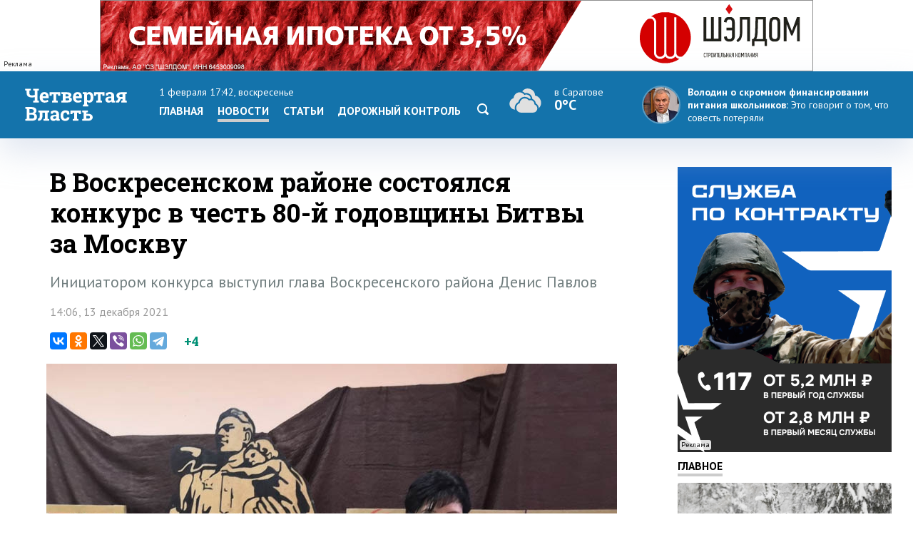

--- FILE ---
content_type: text/html; charset=windows-1251
request_url: https://www.4vsar.ru/news/v-voskresenskom-raione-sostoyalsya-konkyrs-157723/
body_size: 11237
content:
<html>
    <head>
	    <title>В Воскресенском районе состоялся конкурс в честь 80-й годовщины Битвы за Москву</title>
		<meta http-equiv="Content-Type" content="text/html; charset=windows-1251" charset="windows-1251" />
		<link rel="image_src" href="https://www.4vsar.ru/i/social/157723_1639393584.jpg" />
<meta property="og:image" content="https://www.4vsar.ru/i/social/157723_1639393584.jpg" />
		<meta property="og:title" content='В Воскресенском районе состоялся конкурс в честь 80-й годовщины Битвы за Москву' />
		 
		<meta name="Keywords" lang="ru" content="вадим рогожин, конкурс, новости воскресенского района" />
		<meta name="Description" content="Инициатором конкурса выступил глава Воскресенского района Денис Павлов" />
				<link rel="amphtml" href="/amp/157723.html" /><link rel="canonical" href="/news/v-voskresenskom-raione-sostoyalsya-konkyrs-157723/"/>		<link rel="apple-touch-icon-precomposed" sizes="57x57" href="/favicon/apple-touch-icon-57x57.png" />
		<link rel="apple-touch-icon-precomposed" sizes="114x114" href="/favicon/apple-touch-icon-114x114.png" />
		<link rel="apple-touch-icon-precomposed" sizes="72x72" href="/favicon/apple-touch-icon-72x72.png" />
		<link rel="apple-touch-icon-precomposed" sizes="144x144" href="/favicon/apple-touch-icon-144x144.png" />
		<link rel="apple-touch-icon-precomposed" sizes="60x60" href="/favicon/apple-touch-icon-60x60.png" />
		<link rel="apple-touch-icon-precomposed" sizes="120x120" href="/favicon/apple-touch-icon-120x120.png" />
		<link rel="apple-touch-icon-precomposed" sizes="76x76" href="/favicon/apple-touch-icon-76x76.png" />
		<link rel="apple-touch-icon-precomposed" sizes="152x152" href="/favicon/apple-touch-icon-152x152.png" />
		<link rel="icon" type="image/png" href="/favicon/favicon-196x196.png" sizes="196x196" />
		<link rel="icon" type="image/png" href="/favicon/favicon-96x96.png" sizes="96x96" />
		<link rel="icon" type="image/png" href="/favicon/favicon-32x32.png" sizes="32x32" />
		<link rel="icon" type="image/png" href="/favicon/favicon-16x16.png" sizes="16x16" />
		<link rel="icon" type="image/png" href="/favicon/favicon-128.png" sizes="128x128" />
		<meta name="application-name" content="Четвертая Власть"/>
		<meta name="msapplication-TileColor" content="#FFFFFF" />
		<meta name="msapplication-TileImage" content="/favicon/mstile-144x144.png" />
		<meta name="msapplication-square70x70logo" content="/favicon/mstile-70x70.png" />
		<meta name="msapplication-square150x150logo" content="/favicon/mstile-150x150.png" />
		<meta name="msapplication-wide310x150logo" content="/favicon/mstile-310x150.png" />
		<meta name="msapplication-square310x310logo" content="/favicon/mstile-310x310.png" />
		<meta name="theme-color" content="#fff" />
		<meta name="yandex-verification" content="26c3d67876f123c7" />
				 
		<link href="//fonts.googleapis.com/css?family=Roboto+Slab:400,700&subset=latin,cyrillic,cyrillic-ext" rel="stylesheet" type="text/css" />
    	<link href="//fonts.googleapis.com/css?family=PT+Sans:400,700,400italic,700italic&subset=latin,cyrillic-ext" rel="stylesheet" type="text/css" />
	     
	    <meta name="viewport" content="width=device-width, initial-scale=1.0, user-scalable=no, minimum-scale=1.0, maximum-scale=1.0" />
		<link href="/templates/default/style/css/reset.css" media="screen" rel="stylesheet" type="text/css" />
		<link href="/templates/default/style/css/style_bg_blue2019.css?06052024" media="screen" rel="stylesheet" type="text/css" />
		<link rel="stylesheet" href="/templates/default/style/css/print.css?161019" type="text/css" media="print" />
		
		 

	    <link href="/templates/default/style/css/adaptive2019.css?180919" media="screen" rel="stylesheet" type="text/css" />
		<script src="https://ajax.googleapis.com/ajax/libs/jquery/2.2.0/jquery.min.js"></script>
		<link href="https://ajax.googleapis.com/ajax/libs/jqueryui/1.8/themes/base/jquery-ui.css" rel="stylesheet" type="text/css"/>
		<script src="/templates/default/js/jquery-ui.min.js"></script>
		<link rel="stylesheet" href="/templates/default/js/datepicker.css" />
		<script src="/templates/default/js/datepicker-ru.js" charset="utf-8"></script>
		<link rel="stylesheet" href="/templates/default/style/css/lightslider.css" />
		<script src="/templates/default/js/lightslider.js"></script>
		<script src="/templates/default/js/jquery.sticky-kit.min.js"></script>
		<script src="/templates/default/js/scripts.js?040920" charset="utf-8"></script>
<!-- Yandex.RTB -->
<script>window.yaContextCb=window.yaContextCb||[]</script>
<script src="https://yandex.ru/ads/system/context.js" async></script>
		<script type="application/ld+json">{"@context":"http://schema.org","@type":"NewsArticle","mainEntityOfPage":{"@type":"WebPage","@id":"https://www.4vsar.ru/news/v-voskresenskom-raione-sostoyalsya-konkyrs-157723/"},"headline":"В Воскресенском районе состоялся конкурс в честь 80-й годовщины Битвы за Москву","name":"В Воскресенском районе состоялся конкурс в честь 80-й годовщины Битвы за Москву","description":"Инициатором конкурса выступил глава Воскресенского района Денис Павлов","image":{"@type":"ImageObject","url":"https://www.4vsar.ru/i/news/xxl/367728.jpg","width":900,"height":450,"representativeOfPage":"true"},"datePublished":"2021-12-13T14:06:00+04:00","dateModified":"2021-12-13T14:06:00+04:00","isAccessibleForFree":"true","author":{"@type":"Organization","name":"Четвертая власть"},"publisher":{"@type":"Organization","name":"Четвертая власть","logo":{"@type":"ImageObject","url":"/templates/default/style/img/amplogo.png","width":"180","height":"180"}}}</script>				 		<script>
						var lightning = true;
					
		function setLightning() {
			$("table.lenta tr.usual").addClass("invisible");
					
					var i = 0;
					$( "table.lenta tr.lightning" ).each(function( index ) {
						if(!$(this).hasClass("daterow"))
						i = i+1;
						if(i > 10)
							 $( this ).addClass("invisible");
							
					});
		}
		
		function setUsual() {
			var i = 0;
					$( "table.lenta tr" ).each(function( index ) {
						i = i+1;
						if(i > 10)
							 $( this ).addClass("invisible");
							
					});
		}
			 $(function() {
	    
				 $('#sandwichA').click(function(){
					 $("#menuCell, #weatherCell").slideToggle(500);
						$(this).toggleClass('open');
					
				});
				
				
				$("input[name='lightning']").on('change', function() {
		 
				 if ($(this).is(':checked')) {
					$.post("/json/lenta.php?usual=0").done();
					$("table.lenta tr.usual").addClass("invisible");
					setLightning();
					lightning = true;
				 } else {
					 $.post("/json/lenta.php?usual=1").done();
					$("table.lenta tr.usual").removeClass("invisible");
					lightning = lightning = false;
					setUsual();
				 }
			 });
				
				
				if(lightning == true ) {
					setLightning();
					 
				
				} else {
					
					 setUsual();
				
				}
				
					 
			});
			
			function showfeed2() {
				if(lightning == true) {
					var i = 0;
					$( "table.lenta tr.lightning.invisible" ).each(function( index ) {
						i = i+1;
						if(i > 10)
							$( this ).addClass("invisible");
						else 
							$( this ).removeClass("invisible");
							
					});
					if(i == 0)
						$("tr.button").css("display", "none");
				} else {
					var i = 0;
					$( "table.lenta tr.lightning.invisible, tr.usual.invisible" ).each(function( index ) {
						i = i+1;
						if(i > 10)
							$( this ).addClass("invisible");
						else 
							$( this ).removeClass("invisible");
							
					});
					if(i == 0)
						$("tr.button").css("display", "none");
				}
				
			}
		</script>
		
			</head>
	<body class="int">	
 
<!-- Yandex.Metrika counter -->
<script type="text/javascript" >
   (function(m,e,t,r,i,k,a){m[i]=m[i]||function(){(m[i].a=m[i].a||[]).push(arguments)};
   m[i].l=1*new Date();k=e.createElement(t),a=e.getElementsByTagName(t)[0],k.async=1,k.src=r,a.parentNode.insertBefore(k,a)})
   (window, document, "script", "https://mc.yandex.ru/metrika/tag.js", "ym");

   ym(217420, "init", {
        clickmap:true,
        trackLinks:true,
        accurateTrackBounce:true,
        webvisor:true,
        trackHash:true
   });
</script>
<noscript><div><img src="https://mc.yandex.ru/watch/217420" style="position:absolute; left:-9999px;" alt="" /></div></noscript>
<!-- /Yandex.Metrika counter -->
 

<!--LiveInternet counter--><script type="text/javascript"><!--
document.write("<a href='http://www.liveinternet.ru/click' "+
"target=_blank><img src='//counter.yadro.ru/hit?t14.10;r"+
escape(document.referrer)+((typeof(screen)=="undefined")?"":
";s"+screen.width+"*"+screen.height+"*"+(screen.colorDepth?
screen.colorDepth:screen.pixelDepth))+";u"+escape(document.URL)+
";"+Math.random()+
"' alt='' title='LiveInternet: показано число просмотров за 24"+
" часа, посетителей за 24 часа и за сегодня' "+
"border='0' width='1' height='1' align='right'><\/a>")
//--></script><!--/LiveInternet-->
 <div class="banner static top2"><div class="adinfo">Реклама</div><noindex><div><a href="https://shaldom.com/?utm_source=4vsar&utm_medium=banner&utm_campaign=si200126/? erid=2SDnje4K38C" target="_blank"><img style="max-width: 1000px; max-height: 100px;" src="/i/banners/banner_1769926818.gif"  width="1000"  height="100"  border="0" title="" alt=""></a></div></noindex></div>	    <div id="header">
		    <div class="block">
			
			<div class="table">
				<div class="cell">
				    <a href="/"><span id="logo_vector"></span></a>
					<a href="/"><span id="logo_vector_mobile"></span></a>
					<div id="sandwichA">
						<span></span>
						<span></span>
						<span></span>
					</div>
					<div id="sandwich"></div>
					<div id="close"></div>
				</div>
				<div id="menuCell" class="cell">				 <span class="date">1 февраля 17:42, воскресенье</span>
					<ul class="menu">
				<li><a href="/">Главная</a><li><a href="/news" class="selected">Новости</a></li><li><a href="/articles">Статьи</a><li><a href="/dorkontrol">Дорожный контроль</a></li> <li><a href="/searcher" class="search"><svg enable-background="new 0 0 512 512"  id="Layer_1" version="1.1" viewBox="0 0 512 512"   xml:space="preserve" xmlns="http://www.w3.org/2000/svg" xmlns:xlink="http://www.w3.org/1999/xlink"><path d="M497.913,497.913c-18.782,18.782-49.225,18.782-68.008,0l-84.862-84.863c-34.889,22.382-76.13,35.717-120.659,35.717  C100.469,448.767,0,348.312,0,224.383S100.469,0,224.384,0c123.931,0,224.384,100.452,224.384,224.383  c0,44.514-13.352,85.771-35.718,120.676l84.863,84.863C516.695,448.704,516.695,479.131,497.913,497.913z M224.384,64.109  c-88.511,0-160.274,71.747-160.274,160.273c0,88.526,71.764,160.274,160.274,160.274c88.525,0,160.273-71.748,160.273-160.274  C384.657,135.856,312.909,64.109,224.384,64.109z"></path></svg></a></li></ul>
					 
				</div>
				<div id="weatherCell" class="cell" >
					<a href="/weather" class="weatherLink">
						<div class="weather">
							<span><span class="svg" title="Пасмурно, небольшой  мокрый снег"><svg style="height: 40px;" viewBox="0 0 55 38"   xmlns="http://www.w3.org/2000/svg"><path fill-rule="evenodd" clip-rule="evenodd" d="M47.001 23c0-4.84-3.438-8.876-8.004-9.8a9.5 9.5 0 0 0-17.025-5.494 9.91 9.91 0 0 1 3.55 2.474 7.694 7.694 0 0 1 1.934-.25c4.008 0 7.372 3.155 7.868 7.256l.079.65c2.468.902 4.317 3.183 4.635 5.943 2.331 1.25 3.84 3.688 3.956 6.37A9.97 9.97 0 0 0 47.001 23Zm-42 1.27v-.088C5 24.121 4.999 24.058 5 24c.099-3.06 1.936-5.829 4.629-6.963l.821-.347.172-.919C11.363 11.847 14.63 9 18.386 9c2.194 0 4.309.98 5.802 2.687l.673.77.954-.283a5.735 5.735 0 0 1 1.64-.245c2.983 0 5.507 2.389 5.884 5.497a6.91 6.91 0 0 0-1.838.172A8.627 8.627 0 0 0 25.358 15c-4.06 0-7.573 2.9-8.488 6.919-2.938 1.347-4.869 4.39-4.869 7.696 0 .827.123 1.627.35 2.383-3.965-.093-7.35-3.496-7.35-7.728Zm33.869 1.16-.738-.352-.06-.84c-.193-2.701-2.397-4.818-5.019-4.818-.462 0-.93.068-1.392.202l-.809.234-.571-.636A6.637 6.637 0 0 0 25.358 17c-3.188 0-5.96 2.352-6.587 5.593l-.146.76-.696.286c-2.35.963-3.928 3.365-3.928 5.976 0 3.414 2.738 6.187 6 6.385.125.008.377 0 .377 0h15.988c2.96 0 5.635-2.45 5.635-5.518 0-2.163-1.228-4.145-3.131-5.053Z" fill="#E0E0E0"></path></svg></span>  <span class="now">в Саратове</span><br/><span class="temp">0°C</span></span></div>
					</a>
				</div>
				<div class="cell">
									<div class="quote">
				<a href="https://www.4vsar.ru/news/volodin-o-finansirovanii-pitaniya-v-203985/">
				    <img src="/i/news/small/460387.jpg" />
				    
					<span class="author">Володин о скромном финансировании питания школьников: </span> 				    <span class="text">Это говорит о том, что совесть потеряли</span></a>
				</div>
								
				</div>
			 
			
			
			
			 
				
			 </div>
			 
			</div>
		</div>
	 
		<div id="subheader">
		    <div class="block">
			
			  <div class="row">
			  
		 					    <div class="col">
						<span class="date">1 февраля 17:42						</span>
						<span class="weather">
						
						
						<span>в <a href="/weather">Саратове</a></span> <span title="Пасмурно, небольшой  мокрый снег"><svg style="height: 16px;" viewBox="0 0 55 38"   xmlns="http://www.w3.org/2000/svg"><path fill-rule="evenodd" clip-rule="evenodd" d="M47.001 23c0-4.84-3.438-8.876-8.004-9.8a9.5 9.5 0 0 0-17.025-5.494 9.91 9.91 0 0 1 3.55 2.474 7.694 7.694 0 0 1 1.934-.25c4.008 0 7.372 3.155 7.868 7.256l.079.65c2.468.902 4.317 3.183 4.635 5.943 2.331 1.25 3.84 3.688 3.956 6.37A9.97 9.97 0 0 0 47.001 23Zm-42 1.27v-.088C5 24.121 4.999 24.058 5 24c.099-3.06 1.936-5.829 4.629-6.963l.821-.347.172-.919C11.363 11.847 14.63 9 18.386 9c2.194 0 4.309.98 5.802 2.687l.673.77.954-.283a5.735 5.735 0 0 1 1.64-.245c2.983 0 5.507 2.389 5.884 5.497a6.91 6.91 0 0 0-1.838.172A8.627 8.627 0 0 0 25.358 15c-4.06 0-7.573 2.9-8.488 6.919-2.938 1.347-4.869 4.39-4.869 7.696 0 .827.123 1.627.35 2.383-3.965-.093-7.35-3.496-7.35-7.728Zm33.869 1.16-.738-.352-.06-.84c-.193-2.701-2.397-4.818-5.019-4.818-.462 0-.93.068-1.392.202l-.809.234-.571-.636A6.637 6.637 0 0 0 25.358 17c-3.188 0-5.96 2.352-6.587 5.593l-.146.76-.696.286c-2.35.963-3.928 3.365-3.928 5.976 0 3.414 2.738 6.187 6 6.385.125.008.377 0 .377 0h15.988c2.96 0 5.635-2.45 5.635-5.518 0-2.163-1.228-4.145-3.131-5.053Z" fill="#E0E0E0"></path></svg></span>   <span class="temp">0°C</span></span>			     
			</span></div>
						 
			<div class="col">	
				<span class="currency">
					<span class="usd">Доллар</span> <b>63.71</b> 					<span  class="euro">Евро</span>	<b>70.02</b>  
									</span>
			</div>
			<div class="col">
				<a href="https://vk.com/4vsar"><img src="/templates/default/style/img/social/vk.png"  alt="vk"  height="22" /></a>
				
			<a href="https://twitter.com/4vsar"><img src="/templates/default/style/img/social/twitter_w.png" alt="twitter"  height="22" /></a>
			<a href="https://www.facebook.com/4vsar.ru/"><img src="/templates/default/style/img/social/facebook.png" alt="facebook"  height="22" /></a>
		 
		 
				<a href="/rss/index.php"><img src="/templates/default/style/img/social/rss.png" alt="rss" height="22" /></a>
						 
						 <form action="/searcher" method="GET"  class="search">
  <input id="search" name="q" type="text" placeholder="Что будем искать?"><input id="search_submit"  type="submit" />
  </form>
			</div>
					 					  </div>

		    </div>
		</div>
		 <div class="matNav">
    	</div> 
	   
<div id="content">
		    <div class="block">
		        <div class="bigleft news">
					<div class="newsWrapper"> 
				      				    <h1 class="mh1">В Воскресенском районе состоялся конкурс в честь 80-й годовщины Битвы за Москву</h1>
				 				 <div class="pre">Инициатором конкурса выступил глава Воскресенского района Денис Павлов</div>	
				  <p class="date" style="margin-bottom: 20px;">14:06, 13 декабря 2021</p>
		<script type="text/javascript" async src="//yastatic.net/es5-shims/0.0.2/es5-shims.min.js" charset="utf-8"></script>
<script type="text/javascript" async src="//yastatic.net/share2/share.js" charset="utf-8"></script>
<div class="share">
 <span class="ya-share2 ya"  data-services="vkontakte,odnoklassniki,twitter,viber,whatsapp,telegram" data-counter=""></span>
 <span class="rating"><span class="score">+4</span>
</span>

</div>
					<div id="slider" style="margin: 20px 0 0 0"> 
					<ul id="lightSlider">
					<li data-thumb="/i/gallery/25421/small/206805.jpg"><img src="/i/gallery/25421/big/206805.jpg"  style="display: block;    margin: 0 auto; width: auto;    max-width: 100%; width: auto;    max-width: 100%;" title="В Воскресенском районе состоялся конкурс в честь 80-й годовщины Битвы за Москву" /></li><li data-thumb="/i/gallery/25421/small/206806.jpg"><img src="/i/gallery/25421/big/206806.jpg"  style="display: block;    margin: 0 auto; width: auto;    max-width: 100%; width: auto;    max-width: 100%;" title="В Воскресенском районе состоялся конкурс в честь 80-й годовщины Битвы за Москву" /></li><li data-thumb="/i/gallery/25421/small/206807.jpg"><img src="/i/gallery/25421/big/206807.jpg"  style="display: block;    margin: 0 auto; width: auto;    max-width: 100%; width: auto;    max-width: 100%;" title="В Воскресенском районе состоялся конкурс в честь 80-й годовщины Битвы за Москву" /></li><li data-thumb="/i/gallery/25421/small/206808.jpg"><img src="/i/gallery/25421/big/206808.jpg"  style="display: block;    margin: 0 auto; width: auto;    max-width: 100%; width: auto;    max-width: 100%;" title="В Воскресенском районе состоялся конкурс в честь 80-й годовщины Битвы за Москву" /></li><li data-thumb="/i/gallery/25421/small/206809.jpg"><img src="/i/gallery/25421/big/206809.jpg"  style="display: block;    margin: 0 auto; width: auto;    max-width: 100%; width: auto;    max-width: 100%;" title="В Воскресенском районе состоялся конкурс в честь 80-й годовщины Битвы за Москву" /></li>			         
        
    </ul></div>
					<div class="photoauthor">Фото: 4vsar.ru, Александр Шатков</div><div id="text"><p>
	<strong>В селе Синодское прошел конкурс, посвященный 80-й годовщине Битвы за Москву, который назывался &laquo;Велика Россия, а отступать некуда &ndash; позади Москва!&raquo;. Организатором конкурса выступила администрация Воскресенского района. Это первый подобный конкурс на военную тематику, который организовывался силами одного муниципалитета и достиг общеобластного масштаба. В нем приняли участие более 420 школьников из разных районов области, включая города и села. Более 30 из них приняли участие в церемонии награждения.</strong></p><div class="YaDirect seealso_banner"><!-- Yandex.RTB R-A-168646-4 -->
<div id="yandex_rtb_R-A-168646-4"></div>
<script type="text/javascript">
    (function(w, d, n, s, t) {
        w[n] = w[n] || [];
        w[n].push(function() {
            Ya.Context.AdvManager.render({
                blockId: "R-A-168646-4",
                renderTo: "yandex_rtb_R-A-168646-4",
                async: true
            });
        });
        t = d.getElementsByTagName("script")[0];
        s = d.createElement("script");
        s.type = "text/javascript";
        s.src = "//an.yandex.ru/system/context.js";
        s.async = true;
        t.parentNode.insertBefore(s, t);
    })(this, this.document, "yandexContextAsyncCallbacks");
</script></div>
<p>
	Инициатором конкурса выступил глава Воскресенского района <strong>Денис Павлов</strong>. Поводом для мероприятия стало то, что легендарный политрук <strong>Василий Клочков</strong> являлся уроженцем села Синодское Воскресенского района, а подвиг 28-ми панфиловцев был совершен в период Битвы за Москву, 80-летний юбилей победы в которой отмечался в начале декабря. Для проведения конкурса была создана авторитетная комиссия, которая оценила работы по разным номинациям.</p>
<p>
	Победителями в них стали: номинация &laquo;Видеоролик&raquo; (11-14 лет) - коллектив учащихся МОУ &laquo;СОШ №1 Петровска&raquo;; номинация &laquo;Видеоролик&raquo; (15-18 лет) - творческий коллектив учащихся лицея &laquo;Солярис&raquo;; номинация &laquo;Рисунок&raquo; (6-9 лет) - <strong>Сорокин Святослав</strong>, МБУ ДО &laquo;Детско-юношеский центр Петровска&raquo;; номинация &laquo;Рисунок&raquo; (10-13 лет) - <strong>Григорян Давид</strong>, МУК &laquo;Централизованная клубная система Адреевский сельский Дом культуры&raquo;; номинация &laquo;Рисунок&raquo; (14-18 лет) -<strong> Гордиенко Варвара</strong>, Средняя общеобразовательная школа с. Елшанка; номинация &laquo;Чтецы&raquo; (6-9 лет) - Комаров Глеб, МОУ &laquo;СОШ №18 с углубленным изучением отдельных предметов&raquo; Саратов; номинация &laquo;Чтецы&raquo; (10-13 лет) - <strong>Пигунова Юлия</strong>, МОУ &laquo;Средняя общеобразовательная школа № 3 им. Героя Советского Союза И.В.Панфилова&raquo; Петровска; номинация &laquo;Чтецы&raquo; (14-18 лет) - Гарин Никита, МОУ &laquo;СОШ с. Воскресенское&raquo;; номинация &laquo;Эссе&raquo; (12-14 лет) - <strong>Ремнев Павел</strong>, МОУ &laquo;СОШ с.Воскресенское&raquo;; номинация &laquo;Эссе&raquo; (15-18 лет) - <strong>Портнов Денис</strong>, МОУ &laquo;СОШ №1&raquo; Петровска.</p>
<p>
	Член конкурсной комиссии, депутат Саратовской областной думы <strong>Вадим Рогожин</strong> прокомментировал итоги конкурса.</p>
<p>
	&laquo;Когда ко мне обратился за поддержкой в проведении конкурса Денис Павлов, человек инициативный, деятельный, я тут же поддержал идею. Я был сразу уверен, что она будет хорошо организована и воплотится в жизнь. Действительно, конкурс стал не местечковым, а охватил всю область: откликнулось большое число районов и школ, расположенных в них, работы подало большое количество участников. Более того, на конкурс прислали работы из некоторых регионов России, даже из Чечни&raquo;, - отметил Рогожин.</p>
<p>
	Депутат пояснил, что достойных работ, заслуживающих положительной оценки и наград, было много.</p>
<p>
	&laquo;Так как военно-патриотическая тематика по духу близка мне, я считаю, что именно ее нужно более широко пропагандировать молодому поколению, глубже изучать в школах. Это основа патриотического воспитания в государстве. Я решил в рамках конкурса сделать свои премии от депутата и вручить соответствующие призы некоторым участникам, которые, на мой взгляд, заслуживают отдельной оценки&raquo;, - уточнил парламентарий.</p>
<p>
	Ему понравились работы учеников, которые пошли не тривиальным путем, а использовали журналистские приемы, пообщались со старшими родственниками, которые рассказали о родственниках - участниках Великой Отечественной войны.</p>
<p>
	&laquo;Получились журналистские работы, а не просто сочинения на тему. Особенно я отметил <strong>Ангелину Сорокину</strong> и <strong>Дениса Портнова</strong>, а из чтецов - <strong>Егора Ломовцева</strong>. Он читал не стихотворение, а целый рассказ, это более сложно в разговорном жанре&raquo;, - заключил Вадим Рогожин.</p>
</p></div><div class="telegram-welcome"><span class="text">Не пропустите главное - подпишитесь на Telegram-канал</span> <a href="https://t.me/Vlast4plus"><span class="t-icon"></span>Подписаться</a></div> <div class="share shareBottom">
 <a class="print" onclick="window.print();"></a>
 <span class="ya-share2 ya"  data-services="vkontakte,odnoklassniki,twitter,viber,whatsapp,telegram" data-counter=""></span>
 <span class="rating">Оцените новость<span class="score">+4</span>
 <a onclick="rating(157723, 'minus');"  class="minus"><img src="/templates/default/style/img/minus.png" /></a> <a onclick="rating(157723, 'plus');" class="plus"><img src="/templates/default/style/img/plus.png" /></a></span>

</div>
 <p class="tags"><a href="/tags/novosti-voskresenskogo-raiona.html">новости воскресенского района</a>, <a href="/tags/konkyrs.html">конкурс</a>, <a href="/tags/vadim-rogojin.html">вадим рогожин</a></p>	 <!-- Yandex.RTB R-A-168646-2 -->
<div class="YaDirect" id="yandex_rtb_R-A-168646-2"></div>
<script type="text/javascript">
    (function(w, d, n, s, t) {
        w[n] = w[n] || [];
        w[n].push(function() {
            Ya.Context.AdvManager.render({
                blockId: "R-A-168646-2",
                renderTo: "yandex_rtb_R-A-168646-2",
                async: true
            });
        });
        t = d.getElementsByTagName("script")[0];
        s = d.createElement("script");
        s.type = "text/javascript";
        s.src = "//an.yandex.ru/system/context.js";
        s.async = true;
        t.parentNode.insertBefore(s, t);
    })(this, this.document, "yandexContextAsyncCallbacks");
</script>
 	 		 <div class="related"> 
			            <h1>Похожие публикации</h1>
			 
						<div class="relatedblock"><div class="wrap"><div><a href="/news/na-selchanky-zaveli-delo-za-204204/"><div class="img"><img src="/i/news/big/460749.jpg"  alt="На сельчанку завели дело за ложь о наличии работы при оформлении кредита" title="На сельчанку завели дело за ложь о наличии работы при оформлении кредита" /></div></a></div><div><a href="/news/na-selchanky-zaveli-delo-za-204204/"><h2>На сельчанку завели дело за ложь о наличии работы при оформлении кредита</h2></a></div></div></div><div class="relatedblock"><div class="wrap"><div><a href="/news/volgogradskogo-voditelya-osydili-za-popytky-203900/"><div class="img"><img src="/i/news/big/460231.JPG"  alt="Волгоградского водителя осудили за попытку подкупа инспектора ДПС под Саратовом" title="Волгоградского водителя осудили за попытку подкупа инспектора ДПС под Саратовом" /></div></a></div><div><a href="/news/volgogradskogo-voditelya-osydili-za-popytky-203900/"><h2>Волгоградского водителя осудили за попытку подкупа инспектора ДПС под Саратовом</h2></a></div></div></div><div class="relatedblock"><div class="wrap"><div><a href="/news/v-sele-elshanka-priobreli-novoe-203482/"><div class="img"><img src="/i/news/big/459519.jpg"  alt="В селе Елшанка приобрели новое оборудование для школьной столовой" title="В селе Елшанка приобрели новое оборудование для школьной столовой" /></div></a></div><div><a href="/news/v-sele-elshanka-priobreli-novoe-203482/"><h2>В селе Елшанка приобрели новое оборудование для школьной столовой</h2></a></div></div></div>						 
						 </div>
	
			

 
			 
					 
	</div>
			 
				</div>
				<div class="right"> 
				
				<div class="banner static c9   b10 />
				"><div class="adinfo">Реклама</div><noindex><a href="https://contract.gosuslugi.ru/" target="_blank"><img src="/i/banners/banner_1769850496.png"  width="300"  height="400"  border="0" title="" alt=""></a></noindex></div>				<div class="heading"><a href="/main">Главное</a></div>
						 				<div class="article"><a href="/news/posle-ottepeli-i-silnyh-snegopadov-204261/">
				    <div class="imgWrap"><img src="/i/news/big/460840.jpg"  alt="После оттепели и сильных снегопадов в Саратовскую область вернутся морозы до -28" title="После оттепели и сильных снегопадов в Саратовскую область вернутся морозы до -28"  /></div>
					<div>
						
						 
							<p><h2>После оттепели и сильных снегопадов в Саратовскую область вернутся морозы до -28</h2></p>
						 
						</a>
					</div>
				</div> 
								<div class="article"><a href="/news/mysornyi-kollaps-v-saratove-yfas-204253/">
				    <div class="imgWrap"><img src="/i/news/big/460822.jpg"  alt="Мусорный коллапс в Саратове. УФАС завело новое дело на «Ситиматик»" title="Мусорный коллапс в Саратове. УФАС завело новое дело на «Ситиматик»"  /></div>
					<div>
						
						 
							<p><h2>Мусорный коллапс в Саратове. УФАС завело новое дело на «Ситиматик»</h2></p>
						 
						</a>
					</div>
				</div> 
								<div class="article"><a href="/news/proekt-transportnogo-haba-na-slavyanskoi-204252/">
				    <div class="imgWrap"><img src="/i/news/big/460821.jpg"  alt="Проект транспортного хаба на Славянской площади оценили в 3,8 млн рублей" title="Проект транспортного хаба на Славянской площади оценили в 3,8 млн рублей"  /></div>
					<div>
						
						 
							<p><h2>Проект транспортного хаба на Славянской площади оценили в 3,8 млн рублей</h2></p>
						 
						</a>
					</div>
				</div> 
								 
			 
				  	<div class="heading"><span>Популярное</span></div>
								<div class="section">
				<div class="tabs">
				    <a class="selected">за 24 часа</a><a>за неделю</a>									</div>
							 
				<div class="box visible"><ul class="pop">				    <li>
					    <span class="place">1</span>
					    <a href="/news/fevral-v-saratovskoi-oblasti-nachnetsya-204282/" class="title">Февраль в Саратовской области начнется со снегопада и тумана</a> 
		 
					</li>
				 				    <li>
					    <span class="place">2</span>
					    <a href="/news/v-saratove-dlya-ychenikov-1-6-204283/" class="title">В Саратове для учеников 1-6 классов отменили занятия из-за морозов</a> 
		 
					</li>
				 				    <li>
					    <span class="place">3</span>
					    <a href="/news/na-saratovskih-trassah-yje-izrashodovali-204284/" class="title">На саратовских трассах уже израсходовали почти 5000 тонн песко-соляной смеси</a> 
		 
					</li>
				 </ul></div><div class="box"><ul class="pop">				    <li>
					    <span class="place">1</span>
					    <a href="/articles/rassledovaniya/posle-kriminalnogo-skandala-yvolen-direktor-204197/" class="title">После криминального скандала уволен директор Озерного ПНИ</a> 
		 
					</li>
				 				    <li>
					    <span class="place">2</span>
					    <a href="/news/ne-spasaut-daje-obogrevateli-saratovcy-204192/" class="title">Не спасают даже обогреватели. Саратовцы массово жалуются на холод в квартирах</a> 
		 
					</li>
				 				    <li>
					    <span class="place">3</span>
					    <a href="/news/v-ryazani-zaderjali-i-pomestili-204096/" class="title">В Рязани задержали и поместили в СИЗО экс-зампреда саратовского правительства</a> 
		 
					</li>
				 				    <li>
					    <span class="place">4</span>
					    <a href="/news/skonchalsya-byvshii-zamministra-stroitelstva-i-204255/" class="title">Скончался бывший замминистра строительства и ЖКХ Владимир Федечкин</a> 
		 
					</li>
				 				    <li>
					    <span class="place">5</span>
					    <a href="/news/v-saratovskoi-oblasti-prognoziryut-rezkoe-204102/" class="title">В Саратовской области прогнозируют резкое потепление до 0 градусов и снегопады</a> 
		 
					</li>
				 </ul></div>			 </div>
			 		<div id="smi_teaser_10882">
    <center><a href="http://24smi.info">Новостной агрегатор 24СМИ</a></center>
</div>

<script type="text/JavaScript" encoding="utf8">
 (function() {
 var sm = document.createElement("script");
 sm.type = "text/javascript";
 sm.async = true;
 sm.src = "//jsn.24smi.net/1/e/10882.js";
 var s = document.getElementsByTagName("script")[0];
 s.parentNode.insertBefore(sm, s);})();
</script>
<style>
.smiimg10882 img {
    width: 100%;
}
</style>
				 
				 <div class="sticky"></div>
				 </div> 
			</div>
		</div> 
<div id="socialLine">
	<div class="block"> 
		<div class="footer-social-icons">
				<a class="footer-social-vk" href="https://vk.com/4vsar" target="_blank"></a>
				 
                <a class="footer-social-ok" href="https://ok.ru/group/51983309078618" target="_blank"></a>
				<a class="footer-social-tw" href="https://twitter.com/4vsar/" target="_blank"></a>
            </div>
	</div>
</div>
 
<div id="footer">
		    <div class="block"><!-- Yandex.Metrika informer -->
<a href="https://metrika.yandex.ru/stat/?id=217420&amp;from=informer"
target="_blank" rel="nofollow"><img src="https://informer.yandex.ru/informer/217420/3_1_FFFFFFFF_EFEFEFFF_0_pageviews"
style="width:88px; height:31px; border:0;" align="right" alt="Яндекс.Метрика" title="Яндекс.Метрика: данные за сегодня (просмотры, визиты и уникальные посетители)" class="ym-advanced-informer" data-cid="217420" data-lang="ru" /></a>
<!-- /Yandex.Metrika informer --> 
<a href="https://webmaster.yandex.ru/sqi?host=www.4vsar.ru"><img width="88" height="31" alt="" align="right"  border="0" style="margin-right: 5px" src="https://yandex.ru/cycounter?www.4vsar.ru&theme=light&lang=ru"/></a>
			 <span class="age" style="top: 16px;right: 210px;">18+</span>
			    <ul class="topmenu">
				    <li><a href="/contacts">Контакты</a></li>  
										<li><span><span href="tel:+78452659977">+7 (8452) 65-99-77</span> и <span  href="tel:+78452659967">65-99-67</span></span></li>
					<li><a  href="mailto:4vsaratov@gmail.com" style="color:#1473ab">4vsaratov@gmail.com</a></li> 
				</ul></div>
				<div style="clear: both; height: 1px; background: #ccc">&nbsp;</div>
				 <div class="block">
				 
				<p>Интернет-газета "Четвертая Власть"
Cвидетельство о регистрации СМИ Эл №ФС77-45905 от 20 июля 2011 года, выдано Федеральной службой по надзору в сфере связи, информационных технологий и массовых коммуникаций.</p>
<p>При любом использовании материалов гиперссылка на сайт обязательна.</p>
<p>Мнение авторов публикаций может не совпадать с позицией редакции. За содержание материалов, размещенных в разделах "Блоги" и "Свободная трибуна", а также за комментарии пользователей ресурса редакция ответственности не несет.
</p>
<p>Учредитель ООО «МедиаСтар». Директор &mdash; Гурин Николай Александрович. Главный редактор &mdash; Майоров Максим Петрович</p>
<p><a href="/privacy-policy" style="color: #333">Политика конфиденциальности</a></p>
 
   			</div>
		</div>
		<div id="topbutton">
		<a id="linkbutton"><i></i><span id="text">наверх</span></a><a href="/" class="home"><img src="/templates/default/style/img/home.png" title="На главную" /></a>
	</div>
 		<link rel="stylesheet" href="/js/fancybox3/jquery.fancybox.min.css" />
		<script src="/js/fancybox3/jquery.fancybox.min.js"></script>
		<script src="/js/notify.min.js?1801"></script>
				<script src="/js/comments/comments.js?200521-1"></script>
		<link href="/js/comments/comments.css?200521-1" media="screen" rel="stylesheet" type="text/css" /> 

				<script type="text/javascript">
 	function loadComments() {
			 
			widget();
			$(".commnetsPanel").remove();
			var url =  window.location.href;
					
					var r = url.search( /#comments/i );
					  if(r == "-1") { 
						history.pushState(null, null,  url + "#comments");
						ym(217420, 'hit', url + '#comments', {referer: url});
					  }
		}
	 
			 	if(location.hash === '#comments') {
  loadComments(157723);
 		$target = $("#comments");

	 $('html, body').animate({ scrollTop: $("#comments").offset().top }, 500); 
	 

 

		 
		}
				 
		$(function() {
		 		$("#slider").css("width", $("#slider").css("width"));
		
		if($("#slider").css("width") != '700px') {
 
	 $( "#lightSlider li img" ).each(function() {
	 $(this).css('width', 'auto');
$(this).css('max-width', '100%');
$(this).css('max-height', false);
});
		}
		
		$('#lightSlider').lightSlider({
    gallery: true,
    item: 1,
    loop:true,
	 adaptiveHeight: true,
	
    slideMargin: 0,
    thumbItem:5});
 
		
 
 	

	
	 });
 
</script>
 
	</body>
	 
</html>

--- FILE ---
content_type: text/css
request_url: https://www.4vsar.ru/templates/default/style/css/adaptive2019.css?180919
body_size: 3240
content:
 

 @media screen and (max-width: 480px) {
 .print { display: none }
 .top { height: auto; max-height: 100px}
 .top img { width: 100%; height: auto;}
  .top iframe { width: 100%; height: auto;   min-width: 100%; 
        width: 100px;
        *width: 100%; }
 .swf { display: none}
 .c11 { padding-bottom: 1em}
 .c1 { padding-right: 0;}
 .invisible { display: none}
 #topbutton { display: none !important }
 .matNav { display: none}
 .block { width: auto}
 .quote { display: none}
  #menu { display: none}
  
    .heading i { display: block; height: 1em;}
    .heading a.button { float: none; margin: 0.5em 0;}
      
  .int   .block { width: auto !important}
  .leftcenter { display: block; padding-right: 0;}
    .leftcenter { display: block;}
	#comments { margin-left: 0}
  .table {display: block;   }
	    	.colspan .infographic  .cell { display: block; width: auto }
			.lenta td.load { border: none; text-align: center; padding-right: 0 !important;}
	 
     .lenta td:last-child { padding-right: 0}
 		.lenta td.load a {     display: block; 
    text-align: center;
    font-weight: normal;
    text-align: center;
    padding: 0.5em 0;
     margin-top: 1em;
    background-color: #fafafa;
    color: #3968a3;
    cursor: pointer;
    border-radius: 2px;
    transition: background .15s ease-out;}
			.colspan .infographic  .cell:last-child { padding-left: 0}
		.colspan .infographic  .cell:first-child { padding-right: 0}
			.lenta .button { display: table-row}
			#scf { display: none}
			
			.relatedblock .wrap div { display: table-cell; vertical-align: top; }
			
			  .relatedblock img { width: 90px; margin-right: 0; margin-right: 1em; height: auto;    
	transition: none;  }
			.relatedblock:hover img {overflow: hidden;	 
	transform: none; }
				  .relatedblock { display: table;
 width: 100%;
     }
		.relatedblock a {text-decoration: none; }
		 
		.relatedblock  .wrap { margin: 0 0 2em 0;    }
	.relatedblock h2 {  text-decoration: none; color: #000; font-family: 'Roboto Slab'; text-decoration: none; font-size: 1.2em; line-height: 120%}
				.matRight {
    display: inline-block;
    width: 32px;
    height: 64px;
    background: url(../img/pagenav.png) -32px 0 no-repeat;
    position: fixed;
    top: 46%;
    right: 0;
    z-index: 1000;
}
  .colspan {display: block;  padding-right: 0;  width: auto; padding-left: 0; padding-right: 0;}
  .center { display: block; width: auto; padding-left: 0; padding-right: 0;}
  .right { display: block; width: auto; padding-left: 0; padding-right: 0;}
    .bigleft { display: block; padding: 0; width: auto;}
  #mainnews { height: auto}
  #mainnews .bigitem { width: 100%;  }
    #mainnews .first { width: 100%;  }
   #mainnews .bigitem {  display: block; position: relative;  width: auto;  height: auto;}
     #mainnews .bigitem img { width: 100% !important; min-height: none; height: auto !important; margin: 0}
	 .share { margin: 0}
	 .shareBottom .rating { display: block; padding: 1em 0 0 0; }
	 .shareBottom  { margin-bottom: 1em;}
	 .page { margin: 0}
	     #mainnews .bigitem .caption {   text-align: left; padding: 10px; bottom: 0; left: 0; width: auto; 
transition: background 5s ease;
 background: -moz-linear-gradient(top, rgba(0,0,0,0) 0%, rgba(0,0,0,0.65) 100%); /* FF3.6-15 */
background: -webkit-linear-gradient(top, rgba(0,0,0,0) 0%,rgba(0,0,0,0.65) 100%); /* Chrome10-25,Safari5.1-6 */
background: linear-gradient(to bottom, rgba(0,0,0,0) 0%,rgba(0,0,0,0.65) 100%); /* W3C, IE10+, FF16+, Chrome26+, Opera12+, Safari7+ */
filter: progid:DXImageTransform.Microsoft.gradient( startColorstr='#00000000', endColorstr='#a6000000',GradientType=0 );}
		 #mainnews .bigitem .caption h2 {font-size: 1.4em; border: none; text-shadow: 1px 1px 1px #000}
		  #mainnews .bigitem .short { display: none}
		 
		    #mainnews .item .caption {  position: relative;  text-align: left; padding: 10px;  margin: auto;
 
  top: 0; left: 0; bottom: 0; right: 0; width: auto; background: none}
		 #mainnews .item   h2 {font-size: 1.2em; border: none; text-shadow: 1px 1px 1px #000}
		 #mobilelogo { display: block;}
		 #logo { display: none}
   #mainnews .item {   background: #000; position: relative;  width: 100%; height: auto; right: 0; top: 0;}
    #mainnews .item a {text-decoration: none }
 #mainnews .item img { -webkit-transition: .3s ease-in-out;
	transition: .3s ease-in-out; opacity: 0.5; width: 100%; margin: -60px 0 0 0; position: absolute; top: 0; left: 0; height: auto; }
  #mainnews .item:hover img { opacity: 1;}
 #header, #footer { min-width: inherit}
#footer ul.topmenu li { display: block;}
	#mainnews .second { width: auto;}
	#mainnews .first {width: auto;}
		#mainnews .third { width: auto;}
			#mainnews .fifth { width: auto;}
				#mainnews .fifth { width: auto;}
				#subheader { margin: 15px 0 10px 0;}
				#subheader h1 { font-size: 2em; text-align: left}
				 
	#subheader .block .col:nth-child(2) {   display: none;}
		#subheader .block .col:last-child img { display: none}  
	#subheader .search input[type="text"]:focus { width: 89%; margin-left: 2em}
	#subheader .block .col { text-align: left; width: auto;}
	 
	#subheader .weather span.temp { display:inline}
 .archiveNavigator { float: none; padding-top: 0; text-align: center; display: block  }
  .archiveNavigator a span {display: none; }
  
 
		#header { padding: 10px 0 } 
		#subheader .currency span.dynamic  { display: none}
	.lenta td .img img { width: 100%; float: none; clear: both; padding: 0; }
	.lenta td .img { display: block; width: 100%; margin: 0 0 10px 0;}
	.lenta td .img span img { clear: none; padding: 0}
	.lenta td a { display: block;   clear: both}
	.lenta td:first-child { padding: 0 10px 10px 0 }
	.prevdate { font-size: 0.8em}
		.prevdate  span.t { display: none}
		.prevdate td { width: auto}
	 #sandwich { display: block}
	  
	 #menu { position: fixed; z-index: 1000; top: -10px; left: 0; padding: 20px; width: 100%; height: auto; min-height: 100%;   box-sizing: border-box;  background: rgba(0,0,0, 0.85)}
	 #menu ul.menu { margin-top: 40px;     margin-right: 0;}
	 #header li a {   border-bottom: 1px solid #333; padding: 10px 0; display: block; color: #fff; font-size: 1.2em}
	 #header li a.selected { color: #fff }
	 #header li  { display: block;
    margin: 0 0 0 0;  padding: 0;
 text-align: center;
    }
	 #header ul { position: relative; top: 0;
    left: 0; margin-right: 20px;}
 #close { display: block;}
 
 .news #text img { width: 100% !important; height: auto  !important;}
  #text ol { margin-left: 30px; }
 #text ul { margin-left: 30px; }
  #text table { margin-left: 0; }
 	.news p.date { margin: 0; color: #999; font-size: 1em;  }
		.news #social {  margin: 0; }
		.news #social img { width: 100%}
		 h1 {line-height: 120%; font-family: 'Roboto Slab'; text-decoration: none;  font-weight: bold; color: #000;  font-size: 1.6em;  margin: 0 0 20px 0}
		.news h2 { margin: 0 0 10px 0; }	
			.news  h1 {line-height: 120%; font-family: 'Roboto Slab'; text-decoration: none;  font-weight: bold; color: #000;  font-size: 1.6em; margin: 0 0 20px 0;  }
			.news ul { margin: 0 }
				.news #vote { margin: 0}
				.related { margin: 0}
				.related h1 { color: #1473ab}
				.related .lenta { width: 100%}
				.related .lenta h2 { font-size: 0.9em;}
				.related .lenta  td:first-child { padding: 0}
				.news .pre   {    line-height: 120%; font-size: 1.5em; color: #717e7f; font-family: 'PT Sans', serif; margin: 0 0 20px 0; }
				.news p { font-size: 1.4em; margin-left: 0; margin-right: 0; right: 0;  }
				.news blockquote p { font-size: 1.6em}
				.news #img { margin: 20px 0 0 0; min-width: 100%; }
				.seealso_banner { display: none}
 .seealso { background: #eee;  float: none; width: 100%; margin: 10px 0 10px 0 }
  .seealso p { display: none}
    .seealso img { display: none}
	.seealso a  div { padding-top: 0;}
 .card { width: 100% } 
 .column { width: 100%; display: block;}
 	.forecast table { width: 100%;}
	
	.wide .search { padding: 20px 0; margin: 0}
	.wide .search span { display: none;}
	.wide  .search input  { margin: 0}
 .nowrap { white-space: normal}
 a.commnetsPanel { margin-left: 0; font-size: 1.2em }
 .showcats { display: block; padding-left: 1em;font-family: 'Roboto Slab'; }
 .subcats  { display: none;  padding-left: 1em; margin-bottom: 2em; -webkit-column-count: 1; /* Chrome, Safari, Opera */
    -moz-column-count: 1; /* Firefox */
    column-count: 1;}
 
 }
 
 
 
 @media screen and (max-width: 480px) and (orientation:landscape) {
  .print { display: none }
  #menu { position: absolute; }
 }


 
 
 @media screen and (max-width: 1200px) {
 
 
 #text {
    padding-right: 0;
}
 .int #content .block {  width: 960px }
		.int #header .block {  width: 960px; }
		.int #footer .block {  width: 960px; }
		.int  .block {    width: 960px;}
 #header .cell:first-child {
    width: 120px;
    padding-right: 20px;
}
 #header .cell:last-child {
	paddin-left: 20px;
	width: 300px;display: none !important
 }
  #header {
 min-height: 64px;
 }
 .weatherCell {  }
 #mainnews .first {
	border-radius: 0;
    width: 450px;
    height: 244px;
 
}
#mainnews .bigitem .caption div.short {
display: none;
}
.bigitem .caption h2 {
    
    font-size: 1.5em;
}
.bigitem .caption  {
    
    padding: 20px;
}
 
#mainnews {
     
    height: 245px;
}

#mainnews .item {
    border-radius: 0px;
    height: 122px;
    width: 255px;
}

#mainnews .item img {
    
    width: 100%;
    height: auto;
}
.item .caption h2 {
    font-size: 15px;
	}
#mainnews .caption {
	height: auto
}
.second { 
right: 255px !important;}
.fifth {
     
    top: 122px !important;
}
.fourth {
    right: 255px !important;
 
    top: 122px !important;
}
#mainnews { height: 245px;  }
#mainnews .first img {
	width: auto; height: 244px;margin-left: 0; min-height: 0
}
#mainnews .caption {
    height: auto;
    width: 100%;
    box-sizing: border-box;
}
 }
 
 @media screen and (max-width: 480px) {
 
 #header .search {
 
    margin: 0 auto;
 
}
 #mainnews { height: auto; margin-bottom: 20px;}
  #text {
    padding-right: 0;
}
  #mainnews .first {
 
    width: 100%;
    height: auto;
 
}
#header span.date { display: none }

#header .cell:first-child {
   
    text-align: left;
}

#mainnews .item { 
width: 100%; height: auto; position: relative; top:0 !important; left: 0;
margin-top: 10px; background: #fff; overflow: unset; min-height: 57px;
}
#mainnews .item .caption { padding: 0; background: none }
#mainnews .item .caption h2 { text-shadow: none; color: #1473ab; position: relative; top: 0; left: 0; width: 100%; padding-left: 110px;}

#mainnews .item img { border-radius: 3px; position: absolute; width: 100px; height: auto; opacity: 1; margin: 0; top: 0; left: 0}
 	#logo_vector {
				display: inline-block;
   height: 40px;
    width: 113;
    background: url(/templates/default/style/img/logo_2_rows.svg) center center;
    background-size: 113px 40px;
    background-repeat: no-repeat;
    border-bottom: none;
				}
 #content { margin-top: 0}
#header .cell {
	width: 100%;
	display: block;
	text-align: center;
}
#header  #menuCell { display: none    }
#header #weatherCell { display: none  }

#header li {
	margin: 20px 0 !important;
    text-align: center;
	
}
#header li a { padding: 5px 0; border: none; display: inline}

#header li span.search { display: block;
    margin: 0 auto; }
#close { display: none}

.lenta td:first-child {
    padding: 0 10px 10px 10px;
}
#sandwichA {
    width: 32px;
    height: 32px;
    top: 10px;
    right: 20px;
	position: absolute;
    z-index: 1000;
    -webkit-transform: rotate(0deg);
    -moz-transform: rotate(0deg);
    -o-transform: rotate(0deg);
    transform: rotate(0deg);
    -webkit-transition: .5s ease-in-out;
    -moz-transition: .5s ease-in-out;
    -o-transition: .5s ease-in-out;
    transition: .5s ease-in-out;
    cursor: pointer;
}
 #sandwichA span {
  display: block;
  position: absolute;
  height: 4px;
  width: 100%;
  background: #fff;
  border-radius: 9px;
  opacity: 1;
  left: 0;
  -webkit-transform: rotate(0deg);
  -moz-transform: rotate(0deg);
  -o-transform: rotate(0deg);
  transform: rotate(0deg);
  -webkit-transition: .25s ease-in-out;
  -moz-transition: .25s ease-in-out;
  -o-transition: .25s ease-in-out;
  transition: .25s ease-in-out;
}

#sandwichA span:nth-child(1) {
  top: 0px;
  -webkit-transform-origin: left center;
  -moz-transform-origin: left center;
  -o-transform-origin: left center;
  transform-origin: left center;
}

#sandwichA span:nth-child(2) {
  top: 10px;
  -webkit-transform-origin: left center;
  -moz-transform-origin: left center;
  -o-transform-origin: left center;
  transform-origin: left center;
}

#sandwichA span:nth-child(3) {
  top: 20px;
  -webkit-transform-origin: left center;
  -moz-transform-origin: left center;
  -o-transform-origin: left center;
  transform-origin: left center;
}

#sandwichA.open span:nth-child(1) {
  -webkit-transform: rotate(45deg);
  -moz-transform: rotate(45deg);
  -o-transform: rotate(45deg);
  transform: rotate(45deg);
  top: -3px;
  left: 0;
}

#sandwichA.open span:nth-child(2) {
  width: 0%;
  opacity: 0;
}

#sandwichA.open span:nth-child(3) {
  -webkit-transform: rotate(-45deg);
  -moz-transform: rotate(-45deg);
  -o-transform: rotate(-45deg);
  transform: rotate(-45deg);
  top: 20px;
  left: 0px;
}

#close { display: none;}
#sandwich { display: none;}

 .lentaCheckbox { display: block;  }
}